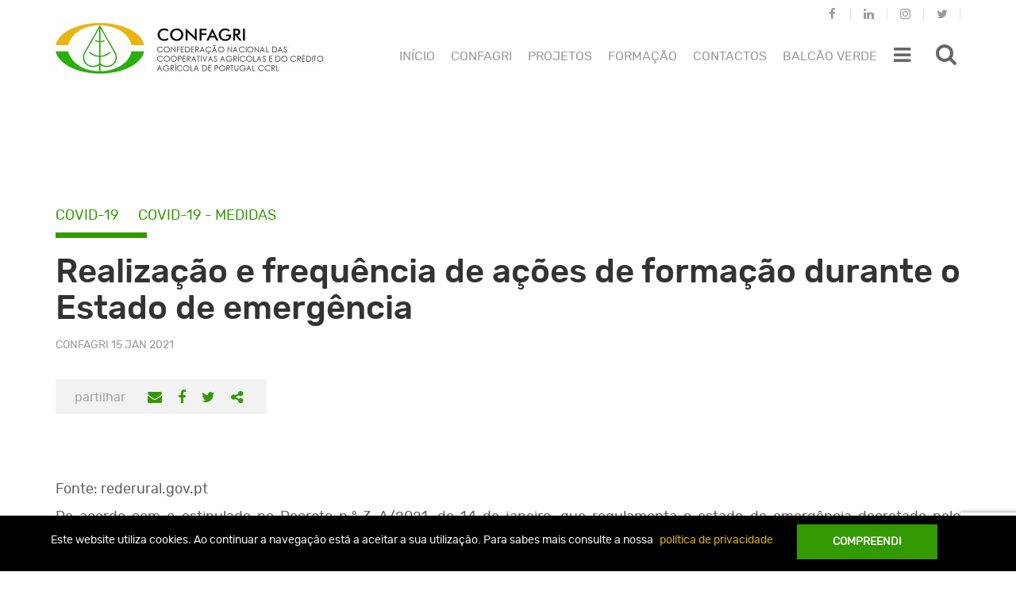

--- FILE ---
content_type: text/html; charset=utf-8
request_url: https://www.google.com/recaptcha/api2/anchor?ar=1&k=6Lclwg0pAAAAAJSXdPgJCueaEQC8G19ciDqqrWP_&co=aHR0cHM6Ly93d3cuY29uZmFncmkucHQ6NDQz&hl=en&v=PoyoqOPhxBO7pBk68S4YbpHZ&size=invisible&anchor-ms=20000&execute-ms=30000&cb=bvsmva315d5r
body_size: 48686
content:
<!DOCTYPE HTML><html dir="ltr" lang="en"><head><meta http-equiv="Content-Type" content="text/html; charset=UTF-8">
<meta http-equiv="X-UA-Compatible" content="IE=edge">
<title>reCAPTCHA</title>
<style type="text/css">
/* cyrillic-ext */
@font-face {
  font-family: 'Roboto';
  font-style: normal;
  font-weight: 400;
  font-stretch: 100%;
  src: url(//fonts.gstatic.com/s/roboto/v48/KFO7CnqEu92Fr1ME7kSn66aGLdTylUAMa3GUBHMdazTgWw.woff2) format('woff2');
  unicode-range: U+0460-052F, U+1C80-1C8A, U+20B4, U+2DE0-2DFF, U+A640-A69F, U+FE2E-FE2F;
}
/* cyrillic */
@font-face {
  font-family: 'Roboto';
  font-style: normal;
  font-weight: 400;
  font-stretch: 100%;
  src: url(//fonts.gstatic.com/s/roboto/v48/KFO7CnqEu92Fr1ME7kSn66aGLdTylUAMa3iUBHMdazTgWw.woff2) format('woff2');
  unicode-range: U+0301, U+0400-045F, U+0490-0491, U+04B0-04B1, U+2116;
}
/* greek-ext */
@font-face {
  font-family: 'Roboto';
  font-style: normal;
  font-weight: 400;
  font-stretch: 100%;
  src: url(//fonts.gstatic.com/s/roboto/v48/KFO7CnqEu92Fr1ME7kSn66aGLdTylUAMa3CUBHMdazTgWw.woff2) format('woff2');
  unicode-range: U+1F00-1FFF;
}
/* greek */
@font-face {
  font-family: 'Roboto';
  font-style: normal;
  font-weight: 400;
  font-stretch: 100%;
  src: url(//fonts.gstatic.com/s/roboto/v48/KFO7CnqEu92Fr1ME7kSn66aGLdTylUAMa3-UBHMdazTgWw.woff2) format('woff2');
  unicode-range: U+0370-0377, U+037A-037F, U+0384-038A, U+038C, U+038E-03A1, U+03A3-03FF;
}
/* math */
@font-face {
  font-family: 'Roboto';
  font-style: normal;
  font-weight: 400;
  font-stretch: 100%;
  src: url(//fonts.gstatic.com/s/roboto/v48/KFO7CnqEu92Fr1ME7kSn66aGLdTylUAMawCUBHMdazTgWw.woff2) format('woff2');
  unicode-range: U+0302-0303, U+0305, U+0307-0308, U+0310, U+0312, U+0315, U+031A, U+0326-0327, U+032C, U+032F-0330, U+0332-0333, U+0338, U+033A, U+0346, U+034D, U+0391-03A1, U+03A3-03A9, U+03B1-03C9, U+03D1, U+03D5-03D6, U+03F0-03F1, U+03F4-03F5, U+2016-2017, U+2034-2038, U+203C, U+2040, U+2043, U+2047, U+2050, U+2057, U+205F, U+2070-2071, U+2074-208E, U+2090-209C, U+20D0-20DC, U+20E1, U+20E5-20EF, U+2100-2112, U+2114-2115, U+2117-2121, U+2123-214F, U+2190, U+2192, U+2194-21AE, U+21B0-21E5, U+21F1-21F2, U+21F4-2211, U+2213-2214, U+2216-22FF, U+2308-230B, U+2310, U+2319, U+231C-2321, U+2336-237A, U+237C, U+2395, U+239B-23B7, U+23D0, U+23DC-23E1, U+2474-2475, U+25AF, U+25B3, U+25B7, U+25BD, U+25C1, U+25CA, U+25CC, U+25FB, U+266D-266F, U+27C0-27FF, U+2900-2AFF, U+2B0E-2B11, U+2B30-2B4C, U+2BFE, U+3030, U+FF5B, U+FF5D, U+1D400-1D7FF, U+1EE00-1EEFF;
}
/* symbols */
@font-face {
  font-family: 'Roboto';
  font-style: normal;
  font-weight: 400;
  font-stretch: 100%;
  src: url(//fonts.gstatic.com/s/roboto/v48/KFO7CnqEu92Fr1ME7kSn66aGLdTylUAMaxKUBHMdazTgWw.woff2) format('woff2');
  unicode-range: U+0001-000C, U+000E-001F, U+007F-009F, U+20DD-20E0, U+20E2-20E4, U+2150-218F, U+2190, U+2192, U+2194-2199, U+21AF, U+21E6-21F0, U+21F3, U+2218-2219, U+2299, U+22C4-22C6, U+2300-243F, U+2440-244A, U+2460-24FF, U+25A0-27BF, U+2800-28FF, U+2921-2922, U+2981, U+29BF, U+29EB, U+2B00-2BFF, U+4DC0-4DFF, U+FFF9-FFFB, U+10140-1018E, U+10190-1019C, U+101A0, U+101D0-101FD, U+102E0-102FB, U+10E60-10E7E, U+1D2C0-1D2D3, U+1D2E0-1D37F, U+1F000-1F0FF, U+1F100-1F1AD, U+1F1E6-1F1FF, U+1F30D-1F30F, U+1F315, U+1F31C, U+1F31E, U+1F320-1F32C, U+1F336, U+1F378, U+1F37D, U+1F382, U+1F393-1F39F, U+1F3A7-1F3A8, U+1F3AC-1F3AF, U+1F3C2, U+1F3C4-1F3C6, U+1F3CA-1F3CE, U+1F3D4-1F3E0, U+1F3ED, U+1F3F1-1F3F3, U+1F3F5-1F3F7, U+1F408, U+1F415, U+1F41F, U+1F426, U+1F43F, U+1F441-1F442, U+1F444, U+1F446-1F449, U+1F44C-1F44E, U+1F453, U+1F46A, U+1F47D, U+1F4A3, U+1F4B0, U+1F4B3, U+1F4B9, U+1F4BB, U+1F4BF, U+1F4C8-1F4CB, U+1F4D6, U+1F4DA, U+1F4DF, U+1F4E3-1F4E6, U+1F4EA-1F4ED, U+1F4F7, U+1F4F9-1F4FB, U+1F4FD-1F4FE, U+1F503, U+1F507-1F50B, U+1F50D, U+1F512-1F513, U+1F53E-1F54A, U+1F54F-1F5FA, U+1F610, U+1F650-1F67F, U+1F687, U+1F68D, U+1F691, U+1F694, U+1F698, U+1F6AD, U+1F6B2, U+1F6B9-1F6BA, U+1F6BC, U+1F6C6-1F6CF, U+1F6D3-1F6D7, U+1F6E0-1F6EA, U+1F6F0-1F6F3, U+1F6F7-1F6FC, U+1F700-1F7FF, U+1F800-1F80B, U+1F810-1F847, U+1F850-1F859, U+1F860-1F887, U+1F890-1F8AD, U+1F8B0-1F8BB, U+1F8C0-1F8C1, U+1F900-1F90B, U+1F93B, U+1F946, U+1F984, U+1F996, U+1F9E9, U+1FA00-1FA6F, U+1FA70-1FA7C, U+1FA80-1FA89, U+1FA8F-1FAC6, U+1FACE-1FADC, U+1FADF-1FAE9, U+1FAF0-1FAF8, U+1FB00-1FBFF;
}
/* vietnamese */
@font-face {
  font-family: 'Roboto';
  font-style: normal;
  font-weight: 400;
  font-stretch: 100%;
  src: url(//fonts.gstatic.com/s/roboto/v48/KFO7CnqEu92Fr1ME7kSn66aGLdTylUAMa3OUBHMdazTgWw.woff2) format('woff2');
  unicode-range: U+0102-0103, U+0110-0111, U+0128-0129, U+0168-0169, U+01A0-01A1, U+01AF-01B0, U+0300-0301, U+0303-0304, U+0308-0309, U+0323, U+0329, U+1EA0-1EF9, U+20AB;
}
/* latin-ext */
@font-face {
  font-family: 'Roboto';
  font-style: normal;
  font-weight: 400;
  font-stretch: 100%;
  src: url(//fonts.gstatic.com/s/roboto/v48/KFO7CnqEu92Fr1ME7kSn66aGLdTylUAMa3KUBHMdazTgWw.woff2) format('woff2');
  unicode-range: U+0100-02BA, U+02BD-02C5, U+02C7-02CC, U+02CE-02D7, U+02DD-02FF, U+0304, U+0308, U+0329, U+1D00-1DBF, U+1E00-1E9F, U+1EF2-1EFF, U+2020, U+20A0-20AB, U+20AD-20C0, U+2113, U+2C60-2C7F, U+A720-A7FF;
}
/* latin */
@font-face {
  font-family: 'Roboto';
  font-style: normal;
  font-weight: 400;
  font-stretch: 100%;
  src: url(//fonts.gstatic.com/s/roboto/v48/KFO7CnqEu92Fr1ME7kSn66aGLdTylUAMa3yUBHMdazQ.woff2) format('woff2');
  unicode-range: U+0000-00FF, U+0131, U+0152-0153, U+02BB-02BC, U+02C6, U+02DA, U+02DC, U+0304, U+0308, U+0329, U+2000-206F, U+20AC, U+2122, U+2191, U+2193, U+2212, U+2215, U+FEFF, U+FFFD;
}
/* cyrillic-ext */
@font-face {
  font-family: 'Roboto';
  font-style: normal;
  font-weight: 500;
  font-stretch: 100%;
  src: url(//fonts.gstatic.com/s/roboto/v48/KFO7CnqEu92Fr1ME7kSn66aGLdTylUAMa3GUBHMdazTgWw.woff2) format('woff2');
  unicode-range: U+0460-052F, U+1C80-1C8A, U+20B4, U+2DE0-2DFF, U+A640-A69F, U+FE2E-FE2F;
}
/* cyrillic */
@font-face {
  font-family: 'Roboto';
  font-style: normal;
  font-weight: 500;
  font-stretch: 100%;
  src: url(//fonts.gstatic.com/s/roboto/v48/KFO7CnqEu92Fr1ME7kSn66aGLdTylUAMa3iUBHMdazTgWw.woff2) format('woff2');
  unicode-range: U+0301, U+0400-045F, U+0490-0491, U+04B0-04B1, U+2116;
}
/* greek-ext */
@font-face {
  font-family: 'Roboto';
  font-style: normal;
  font-weight: 500;
  font-stretch: 100%;
  src: url(//fonts.gstatic.com/s/roboto/v48/KFO7CnqEu92Fr1ME7kSn66aGLdTylUAMa3CUBHMdazTgWw.woff2) format('woff2');
  unicode-range: U+1F00-1FFF;
}
/* greek */
@font-face {
  font-family: 'Roboto';
  font-style: normal;
  font-weight: 500;
  font-stretch: 100%;
  src: url(//fonts.gstatic.com/s/roboto/v48/KFO7CnqEu92Fr1ME7kSn66aGLdTylUAMa3-UBHMdazTgWw.woff2) format('woff2');
  unicode-range: U+0370-0377, U+037A-037F, U+0384-038A, U+038C, U+038E-03A1, U+03A3-03FF;
}
/* math */
@font-face {
  font-family: 'Roboto';
  font-style: normal;
  font-weight: 500;
  font-stretch: 100%;
  src: url(//fonts.gstatic.com/s/roboto/v48/KFO7CnqEu92Fr1ME7kSn66aGLdTylUAMawCUBHMdazTgWw.woff2) format('woff2');
  unicode-range: U+0302-0303, U+0305, U+0307-0308, U+0310, U+0312, U+0315, U+031A, U+0326-0327, U+032C, U+032F-0330, U+0332-0333, U+0338, U+033A, U+0346, U+034D, U+0391-03A1, U+03A3-03A9, U+03B1-03C9, U+03D1, U+03D5-03D6, U+03F0-03F1, U+03F4-03F5, U+2016-2017, U+2034-2038, U+203C, U+2040, U+2043, U+2047, U+2050, U+2057, U+205F, U+2070-2071, U+2074-208E, U+2090-209C, U+20D0-20DC, U+20E1, U+20E5-20EF, U+2100-2112, U+2114-2115, U+2117-2121, U+2123-214F, U+2190, U+2192, U+2194-21AE, U+21B0-21E5, U+21F1-21F2, U+21F4-2211, U+2213-2214, U+2216-22FF, U+2308-230B, U+2310, U+2319, U+231C-2321, U+2336-237A, U+237C, U+2395, U+239B-23B7, U+23D0, U+23DC-23E1, U+2474-2475, U+25AF, U+25B3, U+25B7, U+25BD, U+25C1, U+25CA, U+25CC, U+25FB, U+266D-266F, U+27C0-27FF, U+2900-2AFF, U+2B0E-2B11, U+2B30-2B4C, U+2BFE, U+3030, U+FF5B, U+FF5D, U+1D400-1D7FF, U+1EE00-1EEFF;
}
/* symbols */
@font-face {
  font-family: 'Roboto';
  font-style: normal;
  font-weight: 500;
  font-stretch: 100%;
  src: url(//fonts.gstatic.com/s/roboto/v48/KFO7CnqEu92Fr1ME7kSn66aGLdTylUAMaxKUBHMdazTgWw.woff2) format('woff2');
  unicode-range: U+0001-000C, U+000E-001F, U+007F-009F, U+20DD-20E0, U+20E2-20E4, U+2150-218F, U+2190, U+2192, U+2194-2199, U+21AF, U+21E6-21F0, U+21F3, U+2218-2219, U+2299, U+22C4-22C6, U+2300-243F, U+2440-244A, U+2460-24FF, U+25A0-27BF, U+2800-28FF, U+2921-2922, U+2981, U+29BF, U+29EB, U+2B00-2BFF, U+4DC0-4DFF, U+FFF9-FFFB, U+10140-1018E, U+10190-1019C, U+101A0, U+101D0-101FD, U+102E0-102FB, U+10E60-10E7E, U+1D2C0-1D2D3, U+1D2E0-1D37F, U+1F000-1F0FF, U+1F100-1F1AD, U+1F1E6-1F1FF, U+1F30D-1F30F, U+1F315, U+1F31C, U+1F31E, U+1F320-1F32C, U+1F336, U+1F378, U+1F37D, U+1F382, U+1F393-1F39F, U+1F3A7-1F3A8, U+1F3AC-1F3AF, U+1F3C2, U+1F3C4-1F3C6, U+1F3CA-1F3CE, U+1F3D4-1F3E0, U+1F3ED, U+1F3F1-1F3F3, U+1F3F5-1F3F7, U+1F408, U+1F415, U+1F41F, U+1F426, U+1F43F, U+1F441-1F442, U+1F444, U+1F446-1F449, U+1F44C-1F44E, U+1F453, U+1F46A, U+1F47D, U+1F4A3, U+1F4B0, U+1F4B3, U+1F4B9, U+1F4BB, U+1F4BF, U+1F4C8-1F4CB, U+1F4D6, U+1F4DA, U+1F4DF, U+1F4E3-1F4E6, U+1F4EA-1F4ED, U+1F4F7, U+1F4F9-1F4FB, U+1F4FD-1F4FE, U+1F503, U+1F507-1F50B, U+1F50D, U+1F512-1F513, U+1F53E-1F54A, U+1F54F-1F5FA, U+1F610, U+1F650-1F67F, U+1F687, U+1F68D, U+1F691, U+1F694, U+1F698, U+1F6AD, U+1F6B2, U+1F6B9-1F6BA, U+1F6BC, U+1F6C6-1F6CF, U+1F6D3-1F6D7, U+1F6E0-1F6EA, U+1F6F0-1F6F3, U+1F6F7-1F6FC, U+1F700-1F7FF, U+1F800-1F80B, U+1F810-1F847, U+1F850-1F859, U+1F860-1F887, U+1F890-1F8AD, U+1F8B0-1F8BB, U+1F8C0-1F8C1, U+1F900-1F90B, U+1F93B, U+1F946, U+1F984, U+1F996, U+1F9E9, U+1FA00-1FA6F, U+1FA70-1FA7C, U+1FA80-1FA89, U+1FA8F-1FAC6, U+1FACE-1FADC, U+1FADF-1FAE9, U+1FAF0-1FAF8, U+1FB00-1FBFF;
}
/* vietnamese */
@font-face {
  font-family: 'Roboto';
  font-style: normal;
  font-weight: 500;
  font-stretch: 100%;
  src: url(//fonts.gstatic.com/s/roboto/v48/KFO7CnqEu92Fr1ME7kSn66aGLdTylUAMa3OUBHMdazTgWw.woff2) format('woff2');
  unicode-range: U+0102-0103, U+0110-0111, U+0128-0129, U+0168-0169, U+01A0-01A1, U+01AF-01B0, U+0300-0301, U+0303-0304, U+0308-0309, U+0323, U+0329, U+1EA0-1EF9, U+20AB;
}
/* latin-ext */
@font-face {
  font-family: 'Roboto';
  font-style: normal;
  font-weight: 500;
  font-stretch: 100%;
  src: url(//fonts.gstatic.com/s/roboto/v48/KFO7CnqEu92Fr1ME7kSn66aGLdTylUAMa3KUBHMdazTgWw.woff2) format('woff2');
  unicode-range: U+0100-02BA, U+02BD-02C5, U+02C7-02CC, U+02CE-02D7, U+02DD-02FF, U+0304, U+0308, U+0329, U+1D00-1DBF, U+1E00-1E9F, U+1EF2-1EFF, U+2020, U+20A0-20AB, U+20AD-20C0, U+2113, U+2C60-2C7F, U+A720-A7FF;
}
/* latin */
@font-face {
  font-family: 'Roboto';
  font-style: normal;
  font-weight: 500;
  font-stretch: 100%;
  src: url(//fonts.gstatic.com/s/roboto/v48/KFO7CnqEu92Fr1ME7kSn66aGLdTylUAMa3yUBHMdazQ.woff2) format('woff2');
  unicode-range: U+0000-00FF, U+0131, U+0152-0153, U+02BB-02BC, U+02C6, U+02DA, U+02DC, U+0304, U+0308, U+0329, U+2000-206F, U+20AC, U+2122, U+2191, U+2193, U+2212, U+2215, U+FEFF, U+FFFD;
}
/* cyrillic-ext */
@font-face {
  font-family: 'Roboto';
  font-style: normal;
  font-weight: 900;
  font-stretch: 100%;
  src: url(//fonts.gstatic.com/s/roboto/v48/KFO7CnqEu92Fr1ME7kSn66aGLdTylUAMa3GUBHMdazTgWw.woff2) format('woff2');
  unicode-range: U+0460-052F, U+1C80-1C8A, U+20B4, U+2DE0-2DFF, U+A640-A69F, U+FE2E-FE2F;
}
/* cyrillic */
@font-face {
  font-family: 'Roboto';
  font-style: normal;
  font-weight: 900;
  font-stretch: 100%;
  src: url(//fonts.gstatic.com/s/roboto/v48/KFO7CnqEu92Fr1ME7kSn66aGLdTylUAMa3iUBHMdazTgWw.woff2) format('woff2');
  unicode-range: U+0301, U+0400-045F, U+0490-0491, U+04B0-04B1, U+2116;
}
/* greek-ext */
@font-face {
  font-family: 'Roboto';
  font-style: normal;
  font-weight: 900;
  font-stretch: 100%;
  src: url(//fonts.gstatic.com/s/roboto/v48/KFO7CnqEu92Fr1ME7kSn66aGLdTylUAMa3CUBHMdazTgWw.woff2) format('woff2');
  unicode-range: U+1F00-1FFF;
}
/* greek */
@font-face {
  font-family: 'Roboto';
  font-style: normal;
  font-weight: 900;
  font-stretch: 100%;
  src: url(//fonts.gstatic.com/s/roboto/v48/KFO7CnqEu92Fr1ME7kSn66aGLdTylUAMa3-UBHMdazTgWw.woff2) format('woff2');
  unicode-range: U+0370-0377, U+037A-037F, U+0384-038A, U+038C, U+038E-03A1, U+03A3-03FF;
}
/* math */
@font-face {
  font-family: 'Roboto';
  font-style: normal;
  font-weight: 900;
  font-stretch: 100%;
  src: url(//fonts.gstatic.com/s/roboto/v48/KFO7CnqEu92Fr1ME7kSn66aGLdTylUAMawCUBHMdazTgWw.woff2) format('woff2');
  unicode-range: U+0302-0303, U+0305, U+0307-0308, U+0310, U+0312, U+0315, U+031A, U+0326-0327, U+032C, U+032F-0330, U+0332-0333, U+0338, U+033A, U+0346, U+034D, U+0391-03A1, U+03A3-03A9, U+03B1-03C9, U+03D1, U+03D5-03D6, U+03F0-03F1, U+03F4-03F5, U+2016-2017, U+2034-2038, U+203C, U+2040, U+2043, U+2047, U+2050, U+2057, U+205F, U+2070-2071, U+2074-208E, U+2090-209C, U+20D0-20DC, U+20E1, U+20E5-20EF, U+2100-2112, U+2114-2115, U+2117-2121, U+2123-214F, U+2190, U+2192, U+2194-21AE, U+21B0-21E5, U+21F1-21F2, U+21F4-2211, U+2213-2214, U+2216-22FF, U+2308-230B, U+2310, U+2319, U+231C-2321, U+2336-237A, U+237C, U+2395, U+239B-23B7, U+23D0, U+23DC-23E1, U+2474-2475, U+25AF, U+25B3, U+25B7, U+25BD, U+25C1, U+25CA, U+25CC, U+25FB, U+266D-266F, U+27C0-27FF, U+2900-2AFF, U+2B0E-2B11, U+2B30-2B4C, U+2BFE, U+3030, U+FF5B, U+FF5D, U+1D400-1D7FF, U+1EE00-1EEFF;
}
/* symbols */
@font-face {
  font-family: 'Roboto';
  font-style: normal;
  font-weight: 900;
  font-stretch: 100%;
  src: url(//fonts.gstatic.com/s/roboto/v48/KFO7CnqEu92Fr1ME7kSn66aGLdTylUAMaxKUBHMdazTgWw.woff2) format('woff2');
  unicode-range: U+0001-000C, U+000E-001F, U+007F-009F, U+20DD-20E0, U+20E2-20E4, U+2150-218F, U+2190, U+2192, U+2194-2199, U+21AF, U+21E6-21F0, U+21F3, U+2218-2219, U+2299, U+22C4-22C6, U+2300-243F, U+2440-244A, U+2460-24FF, U+25A0-27BF, U+2800-28FF, U+2921-2922, U+2981, U+29BF, U+29EB, U+2B00-2BFF, U+4DC0-4DFF, U+FFF9-FFFB, U+10140-1018E, U+10190-1019C, U+101A0, U+101D0-101FD, U+102E0-102FB, U+10E60-10E7E, U+1D2C0-1D2D3, U+1D2E0-1D37F, U+1F000-1F0FF, U+1F100-1F1AD, U+1F1E6-1F1FF, U+1F30D-1F30F, U+1F315, U+1F31C, U+1F31E, U+1F320-1F32C, U+1F336, U+1F378, U+1F37D, U+1F382, U+1F393-1F39F, U+1F3A7-1F3A8, U+1F3AC-1F3AF, U+1F3C2, U+1F3C4-1F3C6, U+1F3CA-1F3CE, U+1F3D4-1F3E0, U+1F3ED, U+1F3F1-1F3F3, U+1F3F5-1F3F7, U+1F408, U+1F415, U+1F41F, U+1F426, U+1F43F, U+1F441-1F442, U+1F444, U+1F446-1F449, U+1F44C-1F44E, U+1F453, U+1F46A, U+1F47D, U+1F4A3, U+1F4B0, U+1F4B3, U+1F4B9, U+1F4BB, U+1F4BF, U+1F4C8-1F4CB, U+1F4D6, U+1F4DA, U+1F4DF, U+1F4E3-1F4E6, U+1F4EA-1F4ED, U+1F4F7, U+1F4F9-1F4FB, U+1F4FD-1F4FE, U+1F503, U+1F507-1F50B, U+1F50D, U+1F512-1F513, U+1F53E-1F54A, U+1F54F-1F5FA, U+1F610, U+1F650-1F67F, U+1F687, U+1F68D, U+1F691, U+1F694, U+1F698, U+1F6AD, U+1F6B2, U+1F6B9-1F6BA, U+1F6BC, U+1F6C6-1F6CF, U+1F6D3-1F6D7, U+1F6E0-1F6EA, U+1F6F0-1F6F3, U+1F6F7-1F6FC, U+1F700-1F7FF, U+1F800-1F80B, U+1F810-1F847, U+1F850-1F859, U+1F860-1F887, U+1F890-1F8AD, U+1F8B0-1F8BB, U+1F8C0-1F8C1, U+1F900-1F90B, U+1F93B, U+1F946, U+1F984, U+1F996, U+1F9E9, U+1FA00-1FA6F, U+1FA70-1FA7C, U+1FA80-1FA89, U+1FA8F-1FAC6, U+1FACE-1FADC, U+1FADF-1FAE9, U+1FAF0-1FAF8, U+1FB00-1FBFF;
}
/* vietnamese */
@font-face {
  font-family: 'Roboto';
  font-style: normal;
  font-weight: 900;
  font-stretch: 100%;
  src: url(//fonts.gstatic.com/s/roboto/v48/KFO7CnqEu92Fr1ME7kSn66aGLdTylUAMa3OUBHMdazTgWw.woff2) format('woff2');
  unicode-range: U+0102-0103, U+0110-0111, U+0128-0129, U+0168-0169, U+01A0-01A1, U+01AF-01B0, U+0300-0301, U+0303-0304, U+0308-0309, U+0323, U+0329, U+1EA0-1EF9, U+20AB;
}
/* latin-ext */
@font-face {
  font-family: 'Roboto';
  font-style: normal;
  font-weight: 900;
  font-stretch: 100%;
  src: url(//fonts.gstatic.com/s/roboto/v48/KFO7CnqEu92Fr1ME7kSn66aGLdTylUAMa3KUBHMdazTgWw.woff2) format('woff2');
  unicode-range: U+0100-02BA, U+02BD-02C5, U+02C7-02CC, U+02CE-02D7, U+02DD-02FF, U+0304, U+0308, U+0329, U+1D00-1DBF, U+1E00-1E9F, U+1EF2-1EFF, U+2020, U+20A0-20AB, U+20AD-20C0, U+2113, U+2C60-2C7F, U+A720-A7FF;
}
/* latin */
@font-face {
  font-family: 'Roboto';
  font-style: normal;
  font-weight: 900;
  font-stretch: 100%;
  src: url(//fonts.gstatic.com/s/roboto/v48/KFO7CnqEu92Fr1ME7kSn66aGLdTylUAMa3yUBHMdazQ.woff2) format('woff2');
  unicode-range: U+0000-00FF, U+0131, U+0152-0153, U+02BB-02BC, U+02C6, U+02DA, U+02DC, U+0304, U+0308, U+0329, U+2000-206F, U+20AC, U+2122, U+2191, U+2193, U+2212, U+2215, U+FEFF, U+FFFD;
}

</style>
<link rel="stylesheet" type="text/css" href="https://www.gstatic.com/recaptcha/releases/PoyoqOPhxBO7pBk68S4YbpHZ/styles__ltr.css">
<script nonce="8jHci9jPNtZrEOEqtMeuqA" type="text/javascript">window['__recaptcha_api'] = 'https://www.google.com/recaptcha/api2/';</script>
<script type="text/javascript" src="https://www.gstatic.com/recaptcha/releases/PoyoqOPhxBO7pBk68S4YbpHZ/recaptcha__en.js" nonce="8jHci9jPNtZrEOEqtMeuqA">
      
    </script></head>
<body><div id="rc-anchor-alert" class="rc-anchor-alert"></div>
<input type="hidden" id="recaptcha-token" value="[base64]">
<script type="text/javascript" nonce="8jHci9jPNtZrEOEqtMeuqA">
      recaptcha.anchor.Main.init("[\x22ainput\x22,[\x22bgdata\x22,\x22\x22,\[base64]/[base64]/[base64]/ZyhXLGgpOnEoW04sMjEsbF0sVywwKSxoKSxmYWxzZSxmYWxzZSl9Y2F0Y2goayl7RygzNTgsVyk/[base64]/[base64]/[base64]/[base64]/[base64]/[base64]/[base64]/bmV3IEJbT10oRFswXSk6dz09Mj9uZXcgQltPXShEWzBdLERbMV0pOnc9PTM/bmV3IEJbT10oRFswXSxEWzFdLERbMl0pOnc9PTQ/[base64]/[base64]/[base64]/[base64]/[base64]\\u003d\x22,\[base64]\\u003d\\u003d\x22,\x22w43Cky5PwoHDqSfCmMO/esKMw5vDjj1Aw45HDMOYw4VqKVXCqXVXc8OGwp3DnMOMw5zCmAJqwqgbHzXDqT7CtHTDlsOschs9w5vDgsOkw6/DgsKxwovCgcOaKwzCrMKrw5/DqnYBwqvClXHDqMOWZcKXwp7CpsK0dxXDm13CqcKGHsKowqzCrF5mw7LCgsOow717OsKjAU/[base64]/DjWIOR8KHawnCusOBNE5yAEfDt8OawoDCuRQEW8OOw6TCpx9AFVnDmzLDlX8awpF3IsKiw4fCm8KbIxsWw4LCkjbCkBNCwoE/[base64]/DnfDth/Cq8KzZhrDv8OFwrjCrQAZQMOuU8OHw7AjRMOEw6/CpDMbw57ClsOnPiPDvS7CqcKTw4XDqirDlkUSbcKKOBjDnWDCusO2w6EabcKMbQU2fsK1w7PClxTDg8KCCMO5w4PDrcKPwqMNQj/Cl1LDoS4mw4pFwr7DtcKgw73CtcK4w5bDuAhKaMKqd0cQcErDrXo4wpXDglXCsELCiMO+wrRiw6EsLMKWRMOUXMKsw7xdXB7Dm8KAw5VbfcOuRxDCh8KcwrrDsMOQRw7CtgIAcMKrw4PCiUPCr1fCriXCosKONcO+w5tDHMOAeDEaLsOHw7/DjcKYwpZURWHDlMOWw4nCo27DhyfDkFcAA8OgRcOUwp7CpsOGwpPDnDPDuMK6VcK6AGPDgcKEwoVcQXzDkDjDuMKNbjZmw55dw4FXw5NAw4rCq8OqcMOQw5fDosO9cjgpwq8Hw4UFY8OyLW9rwp9swqPCtcO/bhhWI8Odwq3Cp8Ogwr7Cnh4oPMOaBcKLdR8xaXXCmFglw4nDtcO/[base64]/X8OfB8KyUTHDoMKabz8Xwo9ka8KVw49SwrLDh8K9AiBFwo4TaMKeScK+PBPDiUDDjMKWOsKHXsOrXsKvZEdgw5J5wpsrw6pwfcOPw7TCp0jDiMO1w7bCucKQw5vCucKnw63CkMOQw7/DtiNucHkVRcK+wqg/[base64]/Cp8Kwwoc5bcO/woXClx7Dt8KHwrPCvxsowpJQw6zCqMK4w7DCkj/DihE5w6rCoMKAw5gJwrPCrm4IwrrCkS93PMOeb8K0w7dgwqpuw5TCnMOEQRhcw7BJw7jCo3nDhVrDqkrDm0cuw5xeb8KvUW3DqAEcXVIgWsKXwqLCvU1wwoXDp8K4w5TDgkoECHUrwr/DiWzDsgY6QFscS8KBw5tHcsOIw5rDsj0kDsKTwp3CjcKqRcOBJ8OiwqJ8RcOHLzQYZcOCw7XCo8KLwodYw7c6aUvCkSfDisKlw67DgMOfIzNqV1wtK03Du0/ChBnDgipxwq7CsEvCkwTCvMK8w7cywpYkMUl+EsO7w5vDsjgiwqfCiShtwpTCs2EWw7Mww7NJw644woTCrMOpMMOEwrh+X1xKw6HDpEzCjcKfQFBBwqPChzgSNcK6DD4QFDBHGMOqwpDDicKgRsKrwrnDrg7Dgy/CgCYBw4DCmRrDryHDp8OOTlANwrvDhTHDsxrCmsKHYxgtcMKdw6J3BjHDqsKCw73CqcK3VcOEwrA6RAMWcADCjQrCp8OJIMK6SmTCn0xZXsKWwrpRw4RFw6DCoMOjwp/CqMKMI8OxRC/DlcOvwrvChgRFwps4bMKpw5BscsOQGWvDnmLClzkBIMKbeVDDtcKYwozCjQ3DiTrClcKnbX9nwr/CuhrCqXXChh5aAMKkR8OqJ27DpcKswrHDqsKCXQzChGEkKsKWMMOlwoYhw7nClcOUb8K2w4TCnHDCjCPDjzIWD8KWCB44w6TCszpkd8O5woDCs3TDkCIywq8pwrgbEhLCs0LDphLDkCfCiQHDiT/[base64]/DssKGIxs4JiLDv8KGT37Doz/CgE3CiMK3w6/CqcKaJmTClzQkw7Rhw751w7c9wqRnXcOSKVtYXWLCisK4wrRywoMxUMOPwppsw5DDl1/CpcKHXMKHw5/Cv8K6TcKVwo3DuMO8R8OJdMKmw5TDhcKFwrMWw4QIwqfDq3E0wr7CqCbDjcKXwph4w4zCiMOMdG3CgMOTFknDqW3Cp8OMOALCjcOhw7fDj0c6wpQrw7tCIsK4U053MHYCw7dhw6DDlCMdEsOHTcKfL8KpwrvCu8OKHCfCjMOsUcKUAcKzwqM/w4pwwr7CkMOTw6xNwqLClMKPwrkDwrPDsUXCmiIdwpUYwqR1w4HDvCJ7RcK1w73CrcOIb3QOXMKvw5p6wprCqX0hwpzDtsONwqHChsKXwoXCoMKpOMK/[base64]/[base64]/Dg8KJTGLCg8OZw75gSMKpO8KGfMKHBsKzwrVZwoLCmCIZwr9Bw7HChklDwqzCqkQawobDr2VuLMOSwqpUw5PDiW7CsGo9wpjCscONw57CmsOfw7p7PV1ZWGXCgjZVW8KZPXrCgsKzQjN7fcOJwqhbLREla8Ocw7/DslzDksK7U8OQVMOxLsKew7xbTxwcUAo1JQBMwqvDg1QrKglKw7lyw7wtw53ChHlCEzJ0FzjCqsKRw7MAcGIfNMOEwq3DoSDCqcKgCnXDhT5QHSV7wr/[base64]/[base64]/[base64]/Dpm58woTDj8OkwrNtTsO4wp/CrBsNDMKwQyjCsHvDhlkZwrfCssKYHyxaw5nDsTvCkcODHcKuwocPwqs1wosza8OGQMKAw5DDnMOPMRQnwovDmsKVw4VPfcOgw6PDjBvCrMOmw4wqw6DDnsK2wpbCvcKcw63Dn8KIw4hVwo/DusOvdkNiQcKjw6bDhcOAw5EXFggzwqlaYkDCowDCvsOSw77CgcKGecKIHQXDuV8NwpR4w4hawr7DkCHCrMOsPBXCvEHDs8KewoDDpBbDh2jCqMOxwrlXBw/CqEcswrBiw5Ncw4ROAMONECV2wqDCnsKSw4HCgyXCgirClUvCr0DClzRxAMOIKQluNMOfwpPDpTxmw7TCrBTCtsK5EsK+B2PDu8KOw7PCpx3DgTIww7LCtl4XSVgQwpJSScKuA8Omw7bCtFjCr1LCj8KoUMK/[base64]/CrsKlLTd1w7R+w71BwqfCrcK3w6/DvcOcSBhtw68dwoteWyfCh8K9w4gAw7tWwpM8NgfDssKkcxouOWzCvsK/N8K7wovDoMOmLcKww5w0ZcKQwoQ4w6DCjcKySz5Jwr91woJww6AZwrjDo8KSQsOlwoVge1PCoWk/wpMdezJZwqtpw7bCt8O+wpbDgsODw6kJwrxMIQHDpsKMwpLDh2PChcOOWsKCw7/CuMKfV8KQH8OcUinDtMOvRWjDqsKeEsOaWD/CqcOlNsKYw6dMG8Ktw7rCr39bwqs9bBc2wobDiEHDq8OJw7fDqMKzCEVfw5XDjsOjwrnChmTCnRVDw6hDYcOGMcO3wpHDj8OZwpjCkADDp8O7S8KvesKqw7vDtjwbUkhoaMKLccKAX8KWwqbChcO2w7kkw6ZIw4/CqRZFwr/[base64]/woB+wrvDggvDvRlvw5toZMKsw6rCp2HDucKIwpPDh8O5w5sdEcOAwqMzO8K+UsK1asK0wqPDuQ48w7ZYSmoHLmwZYTLDl8K/[base64]/DsjjDjcKiwrZ0w5LCjFRhwqrCuFQmw5rDpxQxLsOGYMKlOsKrwqtVw7DDtsOgM33DujrDkijCiHvDskLDqTjCugzCkcKdM8KKNMKwGcKbCwPCmSJfworCtjcwPEhCHQLDqz7CsRPCv8OMU3pEw6drw7BcwoTDqsOLfRwmw5DCi8OlwqTDsMK/[base64]/Dh8O2w4HDv25QacKRLcKGw5Nsw5TDu8KNw5I+ByUEw6jCu05NDFnCmW0vTcKew5s9w4zCnipbw7zDqQXDmcKPwo/Dj8O3wo7CuMKPwroXWsK5HHzCisKXX8OqSMKCwppew77DmX49wpvDqnVqw6PDgXN9dj/[base64]/DuBHDn3/CkMOTw7NkwoJ3w4hdYCfCrMKcwpPDpcO6wrTClVTDuMKww6BmEC4qwrgnwpsTUDDCk8OZw7AawrN4Kg/CscKkfsKOXl04wqVsOUvCh8KIwoTDrsOxT3XChA/CqcOydMKPF8Kfw4zCjMKxDEVqwp3CicKWSsK/JDTDvVDDpcOIw7gxfjDDpVzCtMOaw77Ds3J+cMODw4svw6cLwrdQf0V+fxYYw6fCqREOV8OWwrYYwoJOwo7ClMK8w53CgXU7wrIKwoEzdBJmwqZYwpJGwqLDtUpPw7rCpMO/w7BCb8OXccOgwo8YwrHCnAXDtMO0w4TDocKFwpIhYsO6w4ooXMO7wpjDlsKzwqBjMsOgwrRtwozDqB3DoMKnw6NHPcKYJmFOwrfDncK4RsKgPWkvRcKzw4see8OjWMOQwq1XC3gKPsOLJsKuw41mBsOBCsOMw5JSwobDllDDnsKYw6HCn2TCq8OfUGfCscOgHcKqHMO/w4/DgAQvdMK2woPDuMKKFMOxwoRaw7bCvy0Jwpo3bMK2worCtcO+bMKMWSDCtT0XbTBREnrCo0TDlMKWSXdAworCj0kswo/Dp8KYwqjCvMKoPBPCrW7DtVPDqnxyZ8OSOzJ8wqTCnsOXUMO+G1tTesKdwqlJw7DDp8O/[base64]/DgMO3d8Kjwqkpwq7CoE/[base64]/DtcKTw4E6woBhw4bDmzlnwrfDucOzw4TCpzNJwprDj8OYDmVDwpjCm8Kee8KywrV9WmZCw5krwp7DlUQEwojCpy5efjrDjCzChBXDsMKLHMOQwpI2dgPCgBLDt0XCrBjDuh8SwrRLwqp1woTDkybDjBvDqsO8Ry/[base64]/wqlNdcOOw4hLAMK0OsO7wr4Jw73CpX4bEMKIO8KlFHPDisOQB8Odw6HCqFEoM39CNEsmRCM4w6HChQVRQMOxw6fDrcOMw4PDgMOeSMOiwqHDi8Kxw63DjRQ9R8OXdVvDrsO7w61Tw6rDlMOoFsK+SyPDmRHCtGJDw6PCqcKtwqN7KUl5DMOHbw/[base64]/csK+B8KIw4VhX11bwpAAw4/[base64]/DvMKYIklYwqTDr8KJw4MYw6/DgcKCEn7DlMK7MwHDmkViwoI1X8O2W09Dw6UowqEFwqnDkyrChQxSw4/Dr8Kpw6NxWMOZw43Di8KYwqHCpWTClSFLcSPCvsO6SAc4wqdxw4BHw7/DgSZBHMKXEScve3vDu8KSwrTDszZXwpEgdnYDADtRw61TFyoVw7ZXw64feBlhwr7Dn8Ksw5HCjcKXwpFLN8OuwqLDhMK0MB3DlAfCh8OVE8OFe8OJwrXDgMKnRRl8bFLCpVshFMK9WsK9c3wFDGs3wqhzw7jCkMOnUmU3FcOHw7fDgMOUEMKnwqnDksOXR0/DlAMnw44WJA1cwp1fwqHDkcKdUcOlST80eMOFwoMbeEBcW37DrcKcw44Pw6vDgQbDj1UTSX46wqBswq3CqMOQwqgvw4/[base64]/Dq8KzwrrCgDPCl8O6NMK/JsO8TUvCosOfTcOvI3BOw7BIw6PDow7Di8Omw5ATwrpXd2J/w5HDj8Oew5rDusOrwrTDq8KDw68bwoZqD8KKaMOpw4PCtcKlw5XDqMKNw40jwrrDniV+f21vdMKxw6Y9w57CoS/Dmj7Dn8KBwqDDi0/DucOPwotRw5XDlWTDpCQ3wqd4NsKeW8KKV3LDrMKcwpkTAMKwUjEeT8KBwphGwozCiFbDj8Otw7A5NlF+w4E8cHxRw6B+VMOHCHzDqsKWb2/CvsKUNMKwPRDCgwHCpcOjw53Cg8KSLzN2w4ABwoprI35xNcOGMsKBwq3Ch8OhCmXDj8OFwq0CwoEUw6lVwpvClcKSYMOSw4LCmETDqVLCvcKgDsKbOw01w6DDj8K/wpPDliNqw7/DuMKWw6ouSMOkG8Oyf8KBUQkracOuw63CtH96SMO6U1IUUDvCp27CscKHGnZxw43DmXlmwpJ2JSPDkQlGwrLDqSfCn1c0ZG9Aw5zCoERmbsOYwr0swrbCvicjw43CghJWSMKJWcKdO8ONCsKZR1jDsyFtw7zCtR/DjARFRcKtw5Upw5bDjcOdXcOeK2HDtMK7UMKlDcKGwqDDlcOyMggiLsOSw4nCgiPCniMow4EUWsOjw57CmsOyO1ElWcOXwrvDlSgyAcOyw4bCnnXDjsOIw6hjQkdNwpHDg1HCicOcw585woTDo8OiwrbDjkVscGnCgcOMO8KFwprDscKqwqsvw5jCm8KbGU/DtMO9VSXCn8KdVC7DsQ3Cn8OoITXCv2fDnMKOw59gBsOpTsKLDsKoGgLDv8OUT8K8BcOqQMKawrzDhcK/[base64]/DhQvDhRc1Mi3DrGPCkDUZw5dqw7tYVTvCj8O9w5PCl8KLw4cVw67DsMORw7tjw6opZcOFBMOZP8KYc8Ofw4PCpMOxw5vDksKgE0A4DCh/wqbCs8KhKVfCl2BDCcO2FcOAw7/[base64]/[base64]/DlMOJSMO+w7bCrmfDgMO+HkHCvlMBY8OewpPCrcK+cx16w7wfw7chGGAbZ8KSwoDDhMKaw6/Cq3fCtsOzw6xiAG3CrMKbbMKvwoDClAJMwpDCp8Oew5ggHMOqw5lATMKBZj/Cp8O6CzzDrXbDjhTDrirDr8Orw6sBw67DjHBtTSR0w47Cn27CnwgmIAcCUcOKbMKRMnLDg8OnYVpKQmLDi0XDl8Kuw68zwpPCjsKgwpNewqYxw47Ckl/[base64]/bcOJw6NeSGvDuFjDnyDCrsKuKhzCtsKhwr7Crgsgw4/CicK3FhfCkldIY8KyOyPCh2BLLmpUdsORH2JkdGXDlRTDoEHDt8OQw7XDkcKod8OZOV7Dh8KWSUp+J8Kfwo1XGybDtnoeF8Kew7rClMOAYMONw4TCgk/DpsO2w4QdworDuwTDqsO2w4Zgwr4Swp3Dq8KDE8Kow6hbwqzDj1DDqUFVw6TCmV7CsjHDqMKCCMOsTsKuJF5vw7xuwog3w4nDlyV6NhNjwqo2D8OzZEg8wo3Cgz4cMD/CnsOUTcOMw4gcw5TCl8K2bcOBw7PCrsKxJlXChMKpZMOrwqTDqGJTwrsMw7zDlsOiTngBwqvDoxs+wobDnmzCqT8UUFvDvcKUwqvCtmpLwpLDgcOKMUsbwrHDmxItw6/[base64]/[base64]/Ch2nCsArDrMKGYg3DsQNLByvDusK2dScGawrCosOVXjl2bMO7w5NhI8OpwrDCpS3Dk0Bew7p7PUVrw6kdRl7DgnjCuTfCusOKw6vClAg2OFPCgn4ywpTCjMKTZjFqQRPDohE3XMKOwrjCvXLCpFjCh8ORwqDDmQrDiXPCnsOZwpDDn8KJS8Onwr1AL3YLa2/CknzCsWZGw77DosOnczkVJMOwwrDCvkzCki82wrzDvl5EcMKAM1TCrSnCtsK+D8ObORXDr8O8bcKROsO6w4XDjBxqDEbDhXNpwqdGwprCqcKkZMKiL8K/GsO8w4vChsOwwrp6w40Lw4nDgkDCgh4xVhd6w5g/w5vCjkJDAD8odC85wo5xXycOMsOpw5DCmGTCjFkDNcOIwpl8w6czw7rDlMOJw4pPGVLCssOoOkbCpRw9wqB8w7PCscKcRMKgw6N8wqTCrl0TAMO9w43Dm2HDiBzDgcKSw4l+wrxuNllJwqPDssKaw5XCgzRPw73DicK/wqhCeWdlwq/DkQLDug01w7jDsizDnjRTw6jDoAHCtU0mw6nCgQHDs8OcL8O5WMKXwqXDjh7CuMOdCMOJUTRtwqvDtnLCqcK/wq/DvsKhW8OMwpPDg3ReMcK/[base64]/CQbCjG8ufTsaDnkZf2XCtMOmw7zCrMOTXsOHBFXCiDPDtsKPf8KzwpjDvW8OczcFw4fCn8KccWrDhsKQwpVISMKYw5gXwo/CtSrCkMO9aRhBJHYFX8OKYEARwo7DkA3Dhl7CukTCksKxw63Dpn53QzQSw73Dh09Lw5lmw4kyRcOLazjCjsK+HcKewqQKUsO/[base64]/DkmEmwrbDollobGchDMOYRQhaw7HDr0PCh8K8ZcKIwoTCgkFuwqtkPFkXSgTCh8O5w5McwprClsOYHRFqM8KxbQTDjGjDucK6PHNUNTDCmsKIOkF9JwpSw583w5XCijPDisOrW8Ombg/CrMO0OS/ClsKAGSpuw5HCgWXClMOaw7/DusKvwpAbw47DicKVUx7DhhLDvlgAw5Ewwr7DgzFGw5zDnRzDij5cw5DDvHoBF8OxworClDjDvgNDwqQPw7zCqcKIw7pFD1opDMOqIMKJIsKPwqVUw5/[base64]/DqsORwrbDiwccwrLCicK7VMO4w5M6wqDDpE7CqcO1w4/CgsKcMzLDhSDDscODw5xnwpvDhsKuw71FwoRqUXnDiAPDj1LCp8OVZ8Oyw54QbjTDlsOMw7lyJBPDncOUwr/DkD3CrsOcw5bDn8OEdGpzZcKtCQ/[base64]/wrrClcOrwrTChsORNmcBwpI3KcOOVWLChcObw6l0w6/CgcOgJsOJwofCh3g/wp/[base64]/Cjjc5XQbDv8K6w6kiF8KYcC9bw4U1woBcwoh5wqHCoXLCv8OzAjllNMOYcsOnJMKDIXUKwpLDoR5Sw6IuShTDj8OKwro/B3taw7EdwqnCisKAIMKMDg81bnzCgsKQesOBbcOfXk4HPWDDm8K9Q8ONw7DDjGvDtkxRdVrDqycPTV0ow6nDvWXDhRXDi2jCrMOawrnDrsOyFsOeK8OTwqJKeyxleMKZwo/Cp8K8SsKgNFpmdcOZw718wq/Djjl9w53Dl8OiwqUGwo1Sw6HCqwDDhErDmmjCjcK/FsKOCzwTwqrDhTzCr0oIbRjCoHnCg8K/[base64]/Ch3JQIh/Cs8K9BAJqw6BGwpE+w4HCpzZdw7TDgMKHGAwcBQVZw6JcwpTDkwAVa8OzSWQLw5nCs8OEd8OSITvCr8OQH8KOwrPCssOENh1jeU8Qw6fDvCM9w5bDscOtwqjCgsKJGynDl3N5fXEdwpDCi8K1bBFQwr7CocOVAFwaJMK/ARZKw5UkwoZsFcOmw45jw6PCkjXCvMOxFMOKSHY2Hl8BI8Orw5YxYsO4wrYuwroHQEsXwrPDrGlAwrbDj2TCpsKCO8KpwqJoecOaPcKsQ8K7w7DCgVY7wonCvsKuwoQ0w53Dt8Oaw4/Cq1bChMO5w6kKODTDjMKJdhh9KsKpw4Q1w6IiCRIfwrsXwqMUDxvDrTY1YMK7FMOzb8KnwoA8w5QRwpPDo2d0E2LDsFsiw6VyDRZQPsKYwrfDmigWf13CjGnChcO2YcODw7/DnsOBbDAdFzpxXBvDk1jCrFXDnw8Mw5BZw6h9wrBdDVsYCcKKVEpSw6tFCA7Ci8KyKm/[base64]/Cv8KtO33DpSlQfhzCgwvDp8Kmwo/DrQ7CocKpw5LCn0DCoz3Dqn0NQMOPFGAOEELDlDhjf20nw6/[base64]/Cg0TChRpFw5rCssKudmHCgHkUXAnDm8ONEsO2Kk3DrBfDrMKqZcK+MMO6w5rDnWEIw6nCtcKuHQJhw7vDtwLDpUhgwqpHwonDiURYBi/ChB3CnRs+CnnDjgHDkAjChyjDng05GQRlNEXDjCQ/H30+w75JcsOBUVYER0TDs1hBwotxXMOyV8O1XGpWV8ObwoLCjEZxasK9AsOVSMOiw4Nkw4EOw7bDn3M6woc4woXDrCbDv8OpDEHDtjAjw4rDg8OZw74bwqljwrJ4TcK8woVtwrXDrE/DrA8gSzEqwqzClcKhO8OsSMOsFcOiw5rDsi/CtzTDkcOxX1gORE3Djk93BcO8LjZ1KsKiP8KtbHgnHwQ/UcK3w5Inw4Myw4vCn8KvGMOpwqkYw4jDgVdgw6diWsK8wrwRfXovw6sWUsOow5R2EMKtwqXDm8Olw6ADwooSwphKdDsDJsOYw7YgRsKHw4LDqsK+w4ACKMOlGUg7w5IzH8Kiw5HDgXMKw47Dnz89wokYw6/DvcK+wqTDtcKnw5rDiEt3wrvCljo3BGTCmMKrw7wwC0VRDW3CqzfCmWljwqZrwr7DtX0nw4fCtnfDpCbCu8K4UlvDvUjDsEgmXjvDscKmDkQXw7TDoEvCmTDDv1I0w7vDuMO8w7LDmCpbwrYmZ8O2dMOmwoTDnsK1SMKmRcKUwq/DrsKEdsOGesO3WMOnwpXCrsKGwp4Dwo3DuDocw6Bhw6AVw6UjwonDnxfDpwTDl8OLwrbDgW4VwrPDrsO1GW17w4/DmDnCqxfDtjjDtCoRwoYuw5c9w7QjPD9zB15/IsO8KsOywptMw6HCiVBLAmE+w4rCs8O/NcOfR04Hwq3DisKdw4DDu8OWwoUtw4LDgMOtJMKjw5/CqMOucxAkw4PCqEHClibDvVzCkQrCqF/Ck2sZcToDwpJhwrbDrBxGwonDusOFwoLDicKnwr8Nwog3OsOWwp1dDFkuw71nOcOjwrt5woseAiMpw4gEJRDCtMO/ZClawrjDmwnDnMKBwqfCisKawpzDosKANcKpVcOOwrcPbDtIK2bCu8KHV8OIRcKFcMKewqHDuTLCvAnDtglCalhSHsKWVHbCtDbDgA/Du8O1DcKAJsOjw6NPZVzCpcKnw6PCo8OaWMKuwpJQwpXDhmTDrV95GH9vwobDp8Oaw6jDmsKowqw+w7peOMK/[base64]/[base64]/[base64]/DuR3Ctm8iP2w+W8K3w44aPcOQw5fCs8KEw7JmZihRw6HDhATCjsK+Q1p4WE7CuizDvlonZAxXw7PDoVhdccKLS8OuPDPCtcO+w4zCuwnCq8OMIUjDpMKGw75/[base64]/DizTCpmHCoTfDo8K3w4MswrbDjMKOCxPCokTDshlYKSbDqMOEw6nCscO+A8KFw7g4wpzCmC0pw5rCmHpdZsKrwpnChsKiR8K/wpwtwpnDrcOiSMKAwpbCrDfCgMOaPnkeAAVowp/CpBvCiMOtwod3w5nCusKmwrzCt8Kww7orIANgwpIPwqUtJgUsY8KGMRLCsytVXsKZwoBKw6FFw5/DpADClsOnY1fDm8KLw6NEw5sAW8OVwprCvHZ1PcKRwqJlZ3nCqxBHw4DDuzbCkMKEBcKSVMKKAcOYwrY8woLCosKwJ8OLwpfCg8OISXBtwpghw77CmcOeUsO/wrpmwoHDkMKdwrU4eQHCk8KWJ8KsFMOqcTp2w5NOWGsTwrXDn8KdwoZpGMKoG8O0McKrwrrCpE3Clzh1w73DiMOww7fDmyXChWcvw6AEYGDChwN0ZsODw7Z0w4/CicKIfCIMH8OWJcOQwo/DksKcw7PCrcORCw7Cg8OqasKTwrfDklbCocOyGUZ7w5o3wrnDmMK9w70FHcKrc1/[base64]/ClBTDicOsDsOoa2kFwrbCtV8uwqkQwpcmwqfCjn3DlMOtHMKEw5cyV2E0FcOTGMKJJEXDt2VNw4NHaVViw6zDqMKyYEbDvFHCucKcCXfDusOpSh5/E8KHw6HCjSUMw77Ds8OYw7PCql12TsOwPk4Wbkdaw7cBNgVVYMKzw6lwEU4wemnDk8Kpw7HCpMK4wrhjRxB9wpXDljjDhQDDi8OXw78gKMO0QkRjwp0DNsKNwpd9AMOOw714wqvDoFPCnMOQGMOcVMOHH8KNZsK/ccO9wqkoGAzDiinCsDcRwpRFwpciP345E8KZEcOIC8OoWMOBccOVwofCuwzCosKewoVPWsK5DMKFwrsCJMKTdMKowrLDsC1Mwp4cEjLDncKSb8KJE8O6w7Baw4/CtMOnFURZX8K2J8OAPMKgFRVcEsKcw6rCjTvDk8OjwqlTFMK+N3Anc8OUwrzCgsOtUMOWw4sEL8Ovw6MDWGHDqkjDvMOTwrlDe8KUw4cbEAZfwooZI8OcAMKsw4gneMKqHRgIwo3CgcOewqUww67DkcKrCm/ChnTCu0cwIsKUw4UGwrHCmX8VZF0BF0oiwrsGBl94McOxJXUYDy/CoMO3csKHwpbDk8KEw6nDvQM/[base64]/w7rDjygVP1MvE8OQJV/Ch8O8w7wpEsOSwpwoJFY8w77Dv8OGwoXDucKnTcOyw6pyCsKlwp/[base64]/[base64]/DoGPCv8Odw4UJMk/DgsKPNcKFBMKmUAhJPj4SAzLCvMOGw4DCjivDgMKRwpR8X8OwwrFFNMKNXsOgHsOmO07DjRDDrcOjLm/CmcKeGhNkUsKAdktgYcOVQgTDuMOzwpQjwozCgsOuwosTwrI+wqrCunrDjkPDssK9JcOoIUDCksOWJ2/Cq8KsbMOPwrUkw4NSKmZfw4wKASrCucK5w7zDqVVtwrx4T8OPNsOAbcODwpcdDA9rw63Dk8KkO8KSw4fCq8OxRUV/ccKuw4bCsMKNw4/CmMO7CRnDksKKw7rDtlDCpnTDqlBGSCPDtcKTwoghIsOmw6dUEsOlfMOgw5U/ZknCjyjCrmHDsDnDncKfLVTDhT4pwqzDtxrCpMKKAS9JwovCusK+w4MPw5daMnJ7IxFRLsKxw68dw5I4w7HCoCRiw5Bcw5VgwocIwq/DlMKwCMKROVwbHsK1wpAMK8Ocw6TChMKbw6UDO8OLw7xzKFRTX8O5NRbCg8KbwpVBw5lxw43DpcOGIMKOV1vDpcK/woYJHMOZcyFwCcKVSy0PZkdYb8K0aVzClk7ChgRFOl7CqnFuwrp+wpIHwozCs8K2wr/Ch8O5RcK0PDLDvgrDtUQPecK2VMKrYQQ8w47DlQF2ZsKIw7hHwqkmwqQewrZJw4TCmsKcSMKSCMO3WWwAw7Rtw4c5w6LDvXo/H1DDtV1UBUZdwrtKFgpqwqpvQg/DmsOTCggUOU10w5LCvgNSeMKgwrEtwoDCtcO8TClow5TCiiJyw7g+C1XCnFdaNMOHwotIw6TCtsOXS8OhFn/DvEBkwqvCmMOcaFNzw7XCkHUrw43Dj1DDg8KKw50OHcK1w711RcOxcTLDpQkTwr4Rw4NIwpzCrmTCj8K1YknCmC/DmwvChS/[base64]/w77CmxfDtsOcw55IwpXDnT7DpjTDtElLVMOgGUTCsBPCihzDrMOvw6ouwr/[base64]/CkV/DkMO3w4gKM8K6w67ChGHDgMKhdMKJw5tFF8KdwrfDnQrDuR3CjcK5wrHCnhDDt8K+WsOVw7bCh3RpF8K0wpp6TcODXyplQMK4w7wgwrxdwr/DqEQEw5zDsmtddVMlKcKzIisQGnjDlUVOew1RJgcVZifDtQjDsUvCrDrCscO6F0LDji/Dg29HwovDvRYJwoUfw4XDkFDDk3Q/d1bCpmBQwoHDhH7Cp8O5dXrDk2VGwqpfBmvCgsO0w55Ow5zCrioFGxk5w5grX8O/[base64]/[base64]/[base64]/Dvmg3wrrCl8KFw41ID8Kiw5NYw4XCpcKowrRnwowSDi9zNMK1w4JhwrlFaQrDm8KpPUQbw7kSVlPDjsOvwo9TXcKPwqLCiV04wo5Ow67CiU3Dgz9jw53CmEMDBwJNWnNyccKSwqgQwqwzRsKwwo4BwoBcdDPDh8K/woRJw4d8V8ORw4LDkhIowqPCvF/DrzpbNkElw4IFR8K6XcKdw5sDw6ovD8Klw77Cjm7Chy/Ci8O4w4PCocOJTAPCiQLCnyVuwoMnw4VPHhU8w6rDj8KGP2wpcsK6w6FXMiAtwpZ6Qj/DsV4KQcOBwqlywr1lHsK/U8K/Zg0Rw53CsxtLKVAhQMOew7QffcK7w47CuEMFw7nClcOtw7FCw4l9wrfCoMK5w5/CvsOsGCjDkcOFwpdIwp8Bwrc7wo0fZMKLQcK2w4wxw60kOR/CrljCrcOlasKkax0kwoAMJMKvQRjCvjIcG8OhAcK3CMKUT8OLwp/DrMOJw4fDl8K9H8OdasOSw6jCqV5hwrHDnDbCt8KyTEjCogo1K8OieMO5wo7DowU3ZMO0GsOawoVqRcOZUQIPeSDCrh4Fw4XCvsKew60/wo9bDAdDQm7DhVbDsMKFwrgVdkwAwq7DpQ/DhEJqegojXcOOwolyITpYI8O8w5DDrMOZfcKmw55mNB8YS8Odw5AwBMKdw4XDk8KWLMKzKy9bwqbDlG7ClsOkIxbDtsO+SXMBw7zDlTvDiUbDt1s9woV2wo4ow4RJwp/[base64]/DicK/dcOpDlfDnMO+wplBwq7DgcOuw6fDql07w7LDkcONwpYnwrDCu1dEwopWL8OPwr/[base64]/CqFHDlirChEsmw4wNdTNyw7PDnDXCuMKww5TClj/ClcOMSsOWQcKfw7cjIkQjw78ywpEkSk/DinfCinnDqB3CiD3CiMK/IsOsw78Iwr7CjWXDtcKnw65owrHDlsO6NlBwV8O/K8KIwrYpwo4rwoUIL1PCkD3CicOTAxrCrcOQPnhYw6swbsKRwrV0w5h9cmIuw6rDoUjDl2zDtcO0JsO/PjvDuDc4SsKiw6nDl8OywrfCgTR1Ly3Dp23Dj8O1w7HDjwPCg2bCjcKMahPDgkvDo2fDuT/DjEDDjcOCwp48b8KZUVDCt2x7DWDCg8KCw6lZwr4TfsKrwr9owpzDoMORw5Qsw6vDgsKCw7/Cnl7DsS13wojDrCXCsTkwS1ljUXAEwohfQ8O+wqZsw6xvwpXDgivDtm1gWClGw7/CosOIZSs6woPDp8KHwpjCvMOYCyLCrMKHaknDvQfCh1DCqcOCw7HCnnBEw7QdQk1RGMKAEl3DjVgGVGvDgMOMwobDkcK+IDPDnMOFw7p1KcKCwqfDjcOlw6XDtMK8dMOywpEOw6MLwqLCrcKpwrjCuMKYwqzDl8KWwqTClUtsLSrCk8OaZMKbP1VDw5V5wrPCuMKJw5/DlRjCj8KYwp/Duw1Ob2snNU/DpG/CncOew61jw5cEScKcw5bCvMO0wpR/[base64]/[base64]/ZBAHwpTCisKoHcKgw47Dm8O3OFQXalNTIsKYTEnDvcO/[base64]/Dq8OHRsK+w5pzLkMrOMO+wo3CsArDvBbCoMOoYlcLwoVOwqg2KMOvRDTDkcKNw6vCkwzDpExiw7rCjV/DlwXDgj5lwqLCrMO/[base64]/Cu3oqwqBaQX1DWsOJam7Do0LCocOoJ8O9fS/CixgMesKqOMKkwo/CrH5JWcOPwpDChcO7w7/ClBEAw7pkKcOww7ghLF/CoisCEVRVw6Mnw5c+e8O7aSAHYMKldUHDjlczZ8OZw6V0w4HCv8OFYMK3w6DDgcKfwoc1BDPCiMKSwrTClEDCk2xCwqMcw7Yow5jDvmzCtsOHEsKuwqgxHsKoL8KGwrdgX8O2wrxCwrTDuMK3w6jDtQTCpUdGUsKgw6EgZw/Dj8K1GsK7B8OEUjERJADCnsOQbBE1T8OFTsO1w6R+BXLDtWIQCj9BwrNdw6JhB8K3ecKWw7HDrDvCpGpcdk/DiyfDiMKpBcKPQR04w4sgZBLCnlF7woAww6nDscKTNE7CuBHDh8KeTsKVbcO1w6pmcsO+HMKCbWXDtTBjD8OOw4/CkjVKwpXDvcOSb8KXWsKYOVtdw5lUw4Fiw4wJAg0cVV3CvCTClMOtAjU5w7PClcO1wqLCtB9Jw4IZwrjDrQ7Ds3gSw4PCgMOIFcOqFMK3wodaN8K2woMxwrrCrcKyZysXZMKoKcK8w5DDv0o2w5Nuwr/[base64]/CnFpow6YrdsKYFcOjwqPCksKwL0vDtMObwqfCl8Kgw4VSw7xfPMK/[base64]/CncOJcsOEw6vDusOwH8OJw7ljw5TCtsKGw48Jw6srPMOsJSxiw6cTacOBw5Ngw5s7wqfDmsKAwrzCqCvCm8KJR8K2AXlnW2huWcOfT8K+w59Bw43CvMKtwr7CosOXw4/CtWwKVAlhRwlWJF5Gw57CjcOaLcObSWPCilvDmMKEwqnCpQTCoMK6wpd0UznDlhcywq18HMKlw4c8w6g6NUTDp8KGPMKqwpAQUwsfwpXCscOVOVPCr8Omw7PCnmbDqsOhW2YpwrwVw7cyYsKSwrRYSlnDnwdww6oYRsO7e3/CgB3CsivCpUlDHsKaM8KDbcOJD8OFd8O9w5YSAVdrICDCj8KveSjDnMKSw4PDoj3CucO+w4dQHQPDikzCqEk6wq0KZ8KsYcOVwqdCc0sfUMOuwr5/PsKaJADDjQXCvwI6IT4iQsKYwqh9ZcKRwqdUwq9VwqDDtXZZwrgMQyPDucKyVcOQW13DuS9bW0DDqXHDm8O5UcORbDMCSlDDp8OLwpTDqj3Ct2YuwrjCkwTCk8Kfw4LDssOdCsOyw4bDrMOgYgEwI8KZw4zDoF9Qw6/DoWXDg8K9MRrDjXtQS08ww5/CuXfCqcKjw5rDum93wqkJw7ZuwrUWNkPDqCvCmcKNwpDDpcK8HcKsaDo7QhjDrMOOBhvDiggWwonCkC1/[base64]/[base64]/[base64]/McOUZQ0yaFzCg8ObPQzDu8OUwrLDumxaL0LCmMK8wrxOLMKOwp4Dw6QVJcO0cA0lPsOhw5U3HHU9w69vT8Opwpt3wqh/[base64]\x22],null,[\x22conf\x22,null,\x226Lclwg0pAAAAAJSXdPgJCueaEQC8G19ciDqqrWP_\x22,0,null,null,null,1,[21,125,63,73,95,87,41,43,42,83,102,105,109,121],[1017145,159],0,null,null,null,null,0,null,0,null,700,1,null,0,\[base64]/76lBhnEnQkZnOKMAhnM8xEZ\x22,0,1,null,null,1,null,0,0,null,null,null,0],\x22https://www.confagri.pt:443\x22,null,[3,1,1],null,null,null,1,3600,[\x22https://www.google.com/intl/en/policies/privacy/\x22,\x22https://www.google.com/intl/en/policies/terms/\x22],\x22QLDFu5BOC5U4JkGFG/am+egDRt+/nwMe9iMjqpDKS/c\\u003d\x22,1,0,null,1,1769246180654,0,0,[104],null,[216,79,89],\x22RC-Vsvx0r_Lg6Ekjg\x22,null,null,null,null,null,\x220dAFcWeA5M2eqxCDWUAxljWIx6r8m53spIcJ2Td9PS54rl9PElkVax4YGun_bT_cpZoXlew5pVYjI355tbmivDhyu91vYxmzvTsQ\x22,1769328980697]");
    </script></body></html>